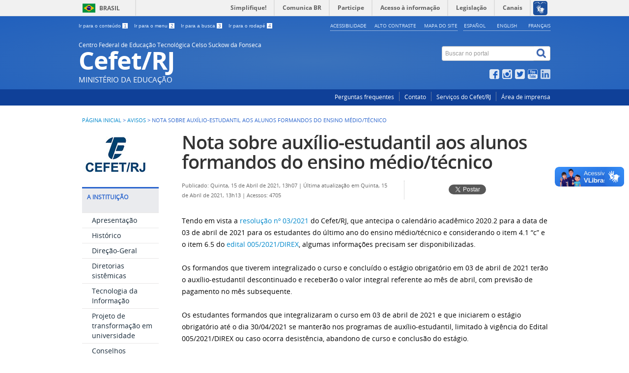

--- FILE ---
content_type: text/html; charset=utf-8
request_url: https://www.cefet-rj.br/index.php/avisos/5845-nota-sobre-auxilio-estudantil-aos-alunos-formandos-do-ensino-medio-tecnico
body_size: 9217
content:
<!DOCTYPE html>
<!--[if lt IE 7]>      <html prefix="og: http://ogp.me/ns#" class="no-js lt-ie9 lt-ie8 lt-ie7" lang="pt-br" dir="ltr"> <![endif]-->
<!--[if IE 7]>         <html prefix="og: http://ogp.me/ns#" class="no-js lt-ie9 lt-ie8" lang="pt-br" dir="ltr"> <![endif]-->
<!--[if IE 8]>         <html prefix="og: http://ogp.me/ns#" class="no-js lt-ie9" lang="pt-br" dir="ltr"> <![endif]-->
<!--[if gt IE 8]><!--> <html prefix="og: http://ogp.me/ns#" class="no-js" lang="pt-br" dir="ltr"> <!--<![endif]-->
<head>
    <!--[if lt IE 9]>
    <script src="/templates/padraogoverno01/js/html5shiv.js"></script>
    <![endif]-->
    <link rel="stylesheet" href="/templates/padraogoverno01/bootstrap/css/bootstrap.min.css" type='text/css'/>
    <link rel="stylesheet" href="/templates/padraogoverno01/css/template-azul.css" type='text/css'/>
    		<link rel="stylesheet" href="/templates/padraogoverno01/css/icones-bmp-azul.css" type='text/css'/>
		    <link rel="stylesheet" href="/templates/padraogoverno01/font-awesome/css/font-awesome.min.css" type='text/css'/>
    <!--[if lt IE 10]>
    <link rel="stylesheet" href="/templates/padraogoverno01/css/ie.css" />
    <![endif]-->
    <!--[if lt IE 9]>
    <link rel="stylesheet" href="/templates/padraogoverno01/css/ie8.css" />
    <![endif]-->
    <!--[if lt IE 8]>
    <link rel="stylesheet" href="/templates/padraogoverno01/css/ie7.css" />
    <link rel="stylesheet" href="/font-awesome/css/font-awesome-ie7.min.css" />
    <![endif]-->    
        <base href="https://www.cefet-rj.br/index.php/avisos/5845-nota-sobre-auxilio-estudantil-aos-alunos-formandos-do-ensino-medio-tecnico" />
	<meta http-equiv="content-type" content="text/html; charset=utf-8" />
	<meta name="author" content="Tiago Picolotto" />
	<meta name="description" content="Portal do Centro Federal de Educação Tecnológica Celso Suckow da Fonseca (CEFET/RJ)." />
	<title>Nota sobre auxílio-estudantil aos alunos formandos do ensino médio/técnico</title>
	<link href="/templates/padraogoverno01/favicon.ico" rel="shortcut icon" type="image/vnd.microsoft.icon" />
	<link href="https://www.cefet-rj.br/index.php/component/search/?Itemid=421&amp;catid=147&amp;id=5845&amp;format=opensearch" rel="search" title="Buscar Centro Federal de Educação Tecnológica Celso Suckow da Fonseca - CEFET/RJ" type="application/opensearchdescription+xml" />
	<link href="/components/com_k2/css/k2.css" rel="stylesheet" type="text/css" />
	<link href="/media/system/css/modal.css?803ac1e13f8668f4a5f5af0003f8961c" rel="stylesheet" type="text/css" />
	<link href="/media/com_attachments/css/attachments_hide.css" rel="stylesheet" type="text/css" />
	<link href="/media/com_attachments/css/attachments_list.css" rel="stylesheet" type="text/css" />
	<script type="application/json" class="joomla-script-options new">{"csrf.token":"63dc44b94db6a228ba107b047171b06f","system.paths":{"root":"","base":""}}</script>
	<script src="/media/system/js/mootools-core.js?803ac1e13f8668f4a5f5af0003f8961c" type="text/javascript"></script>
	<script src="/media/system/js/core.js?803ac1e13f8668f4a5f5af0003f8961c" type="text/javascript"></script>
	<script src="/media/jui/js/jquery.min.js?803ac1e13f8668f4a5f5af0003f8961c" type="text/javascript"></script>
	<script src="/media/jui/js/jquery-noconflict.js?803ac1e13f8668f4a5f5af0003f8961c" type="text/javascript"></script>
	<script src="/media/jui/js/jquery-migrate.min.js?803ac1e13f8668f4a5f5af0003f8961c" type="text/javascript"></script>
	<script src="/components/com_k2/js/k2.js?v2.6.8&amp;sitepath=/" type="text/javascript"></script>
	<script src="/media/system/js/mootools-more.js?803ac1e13f8668f4a5f5af0003f8961c" type="text/javascript"></script>
	<script src="/media/system/js/modal.js?803ac1e13f8668f4a5f5af0003f8961c" type="text/javascript"></script>
	<script src="/media/com_attachments/js/attachments_refresh.js" type="text/javascript"></script>
	<script type="text/javascript">

		jQuery(function($) {
			SqueezeBox.initialize({});
			initSqueezeBox();
			$(document).on('subform-row-add', initSqueezeBox);

			function initSqueezeBox(event, container)
			{
				SqueezeBox.assign($(container || document).find('a.modal').get(), {
					parse: 'rel'
				});
			}
		});

		window.jModalClose = function () {
			SqueezeBox.close();
		};

		// Add extra modal close functionality for tinyMCE-based editors
		document.onreadystatechange = function () {
			if (document.readyState == 'interactive' && typeof tinyMCE != 'undefined' && tinyMCE)
			{
				if (typeof window.jModalClose_no_tinyMCE === 'undefined')
				{
					window.jModalClose_no_tinyMCE = typeof(jModalClose) == 'function'  ?  jModalClose  :  false;

					jModalClose = function () {
						if (window.jModalClose_no_tinyMCE) window.jModalClose_no_tinyMCE.apply(this, arguments);
						tinyMCE.activeEditor.windowManager.close();
					};
				}

				if (typeof window.SqueezeBoxClose_no_tinyMCE === 'undefined')
				{
					if (typeof(SqueezeBox) == 'undefined')  SqueezeBox = {};
					window.SqueezeBoxClose_no_tinyMCE = typeof(SqueezeBox.close) == 'function'  ?  SqueezeBox.close  :  false;

					SqueezeBox.close = function () {
						if (window.SqueezeBoxClose_no_tinyMCE)  window.SqueezeBoxClose_no_tinyMCE.apply(this, arguments);
						tinyMCE.activeEditor.windowManager.close();
					};
				}
			}
		};
		
	</script>
	<!--[if lt IE 9]><link rel="stylesheet" href="https://cefet-rj.br/modules/mod_barradogoverno/assets/2014/css/ie8.css" type="text/css" /><![endif]-->

    <meta content="width=device-width, initial-scale=1.0" name="viewport">
        		<link href='https://cefet-rj.br/templates/padraogoverno01/css/fontes.css'  rel='stylesheet' type='text/css'>
		  
<!-- Piwik -->
<script type="text/javascript">
  var _paq = _paq || [];
  _paq.push(["setDomains", ["*.www.cefet-rj.br"]]);
  _paq.push(['trackPageView']);
  _paq.push(['enableLinkTracking']);
  (function() {
    var u="//piwik.cefet-rj.br/";
    _paq.push(['setTrackerUrl', u+'piwik.php']);
    _paq.push(['setSiteId', '4']);
    var d=document, g=d.createElement('script'), s=d.getElementsByTagName('script')[0];
    g.type='text/javascript'; g.async=true; g.defer=true; g.src=u+'piwik.js'; s.parentNode.insertBefore(g,s);
  })();
</script>
<noscript><p><img src="//piwik.cefet-rj.br/piwik.php?idsite=4" style="border:0;" alt=" " /></p></noscript>
<!-- End Piwik Code -->
  

</head>
<body >
    <a class="hide" id="topo" href="#accessibility">Ir direto para menu de acessibilidade.</a>
    <noscript>
      <div class="error minor-font">
        Seu navegador de internet está sem suporte à JavaScript. Por esse motivo algumas funcionalidades do site podem não estar acessíveis.
      </div>
    </noscript>
    <!--[if lt IE 7]><center><strong>Atenção, a versão de seu navegador não é compatível com este sítio. Atualize seu navegador.</strong></center><![endif]-->
    <!-- barra do governo -->
<div id="barra-brasil">
	<div id="barra-brasil" style="background:#7F7F7F; height: 20px; padding:0 0 0 10px;display:block;"> 
	<ul id="menu-barra-temp" style="list-style:none;">
		<li style="display:inline; float:left;padding-right:10px; margin-right:10px; border-right:1px solid #EDEDED"><a href="http://brasil.gov.br" style="font-family:sans,sans-serif; text-decoration:none; color:white;">Portal do Governo Brasileiro</a></li> 
		<li><a style="font-family:sans,sans-serif; text-decoration:none; color:white;" href="http://epwg.governoeletronico.gov.br/barra/atualize.html">Atualize sua Barra de Governo</a></li>
	</ul>
	</div>
</div>
	
<!--[if lt IE 7]><br /><strong>Seu navegador é incompatível com os novos padrões de tecnologia e por isso você não pode visualizar a nova barra do Governo Federal. Atualize ou troque seu navegador.</strong><br /><![endif]-->
<!-- fim barra do governo -->
    <div class="layout">
        <header>
            <div class="container">
                <div class="row-fluid accessibility-language-actions-container">
                    <div class="span6 accessibility-container">
                        <ul id="accessibility">
                            <li>
                                <a accesskey="1" href="#content" id="link-conteudo">
                                    Ir para o conte&uacute;do
                                    <span>1</span>
                                </a>
                            </li>
                            <li>
                                <a accesskey="2" href="#navigation" id="link-navegacao">
                                    Ir para o menu
                                    <span>2</span>
                                </a>
                            </li>
                            <li>
                                <a accesskey="3" href="#portal-searchbox" id="link-buscar">
                                    Ir para a busca
                                    <span>3</span>
                                </a>
                            </li>
                            <li>
                                <a accesskey="4" href="#footer" id="link-rodape">
                                    Ir para o rodap&eacute;
                                    <span>4</span>
                                </a>
                            </li>
                        </ul>
                    </div>
                    <!-- fim div.span6 -->
                    <div class="span6 language-and-actions-container">
                        		<h2 class="hide">Idiomas</h2>
		
<ul class="pull-right" id="language">
<li class="item-144"><a href="/index.php/2013-10-27-03-18-38" accesskey="8" >Español</a></li><li class="item-143"><a href="/index.php/english-version" accesskey="9" >English</a></li><li class="item-939"><a href="/index.php/version-francaise" accesskey="10" >Français</a></li></ul>
			<h2 class="hide">Opções de acessibilidade</h2>
		
<ul class="pull-right" id="portal-siteactions">
<li class="item-140"><a href="/index.php/acessibilidade" accesskey="5" >Acessibilidade</a></li><li class="item-141 toggle-contraste"><a class="toggle-contraste" href="#"  accesskey="6" >Alto contraste</a></li><li class="item-142"><a href="/index.php/mapa-do-site" accesskey="7" >Mapa do site</a></li></ul>
	
                    </div>
                    <!-- fim div.span6 -->
                </div>
                <!-- fim .row-fluid -->
                <div class="row-fluid">
                    <div id="logo" class="span8 big">
                        <a href="https://cefet-rj.br/" title="Cefet/RJ">
                                                        <span class="portal-title-1">Centro Federal de Educação Tecnológica Celso Suckow da Fonseca</span>
                            <h1 class="portal-title corto">Cefet/RJ</h1>
                            <span class="portal-description">Ministério da Educação</span>
                        </a>
                    </div>
                    <!-- fim .span8 -->
                    <div class="span4">
                        	<div id="portal-searchbox" class="row">
    	<h2 class="hidden">Buscar no portal</h2>
    	<form action="/index.php/avisos" method="post" class="pull-right">
 	<fieldset>
        <legend class="hide">Busca</legend>
        <h2 class="hidden">Buscar no portal</h2>
        <div class="input-append">
        	<label for="portal-searchbox-field" class="hide">Busca: </label>
        	<input type="text" id="portal-searchbox-field" class="searchField" placeholder="Buscar no portal" title="Buscar no portal" name="searchword">       
            <button type="submit" class="btn searchButton"><span class="hide">Buscar</span><i class="icon-search"></i></button>
		</div>
		<input type="hidden" name="task" value="search" />
		<input type="hidden" name="option" value="com_search" />
		<input type="hidden" name="Itemid" value="421" />
	</fieldset>
</form>
    </div>
		<div id="social-icons" class="row">
    	<h2 class="hidden">Redes Sociais</h2>
    	
<ul class="pull-right">
<li class="portalredes-item item-138"><a href="https://www.facebook.com/cefetrjoficial" target="_blank" rel="noopener noreferrer"><i class="icon-facebook-sign"><span>Facebook </span></i></a></li><li class="portalredes-item item-257"><a href="https://www.instagram.com/cefet_rj/" ><i class="icon-instagram"><span>Instagram</span></i></a></li><li class="portalredes-item item-136"><a href="https://twitter.com/cefet_rj" target="_blank" rel="noopener noreferrer"><i class="icon-twitter-sign"><span>Twitter</span></i></a></li><li class="portalredes-item item-137"><a href="https://www.youtube.com/cefetrjoficial" target="_blank" rel="noopener noreferrer"><i class="icon-youtube"><span>YouTube</span></i></a></li><li class="portalredes-item item-258"><a href="https://www.linkedin.com/school/cefetrjoficial/" ><i class="icon-tumblr-sign"><span>LinkedIn </span></i></a></li></ul>
    </div>
	
                    </div>
                    <!-- fim .span4 -->
                </div>
                <!-- fim .row-fluid -->
            </div>
            <!-- fim div.container -->
            <div class="sobre">
                <div class="container">
                    	<nav class="menu-servicos pull-right">
        <h2 class="hide">Serviços</h2>
        
<ul>
<li class="item-131"><a href="/index.php/perguntas-frequentes" >Perguntas frequentes</a></li><li class="item-132"><a href="/index.php/contato" >Contato</a></li><li class="item-133"><a href="/index.php/servicos-da-denominacao" >Serviços do Cefet/RJ</a></li><li class="item-135"><a href="/index.php/area-de-imprensa" >Área de imprensa</a></li></ul>
<span class="hide">Fim do menu de serviços</span>
    </nav>
	
                </div>
                <!-- .container -->
            </div>
            <!-- fim .sobre -->
        </header>
        <main>
            <div class="container">
                	<div class="row-fluid">
		<section>
						
<div class="rastro-navegacao row-flutuante">
<a href="/index.php" class="pathway">Página inicial</a> <span class="separator"> &gt; </span> <a href="/index.php/avisos" class="pathway">Avisos</a> <span class="separator"> &gt; </span> <span>Nota sobre auxílio-estudantil aos alunos formandos do ensino médio/técnico</span></div>
		</section>
	</div>
	
                <div class="row-fluid">
                                        <div id="navigation" class="span3">
                        <a href="#" class="visible-phone visible-tablet mainmenu-toggle btn"><i class="icon-list"></i>&nbsp;Menu</a>
                        <section id="navigation-section">
                            <span class="hide">Início do menu principal</span>
                            		<h2 class="hide">Logo menu principal</h2>
		<img src="/arquivos_download/logo_cefet__home_site.jpg"><br><br>		<nav class=" span9">
		<h2 >A Instituição <i class="icon-chevron-up visible-phone visible-tablet pull-right"></i></h2><!-- visible-phone visible-tablet -->
		<ul class="menuspan9">
<li class="item-368"><a href="/index.php/apresentacao" >Apresentação</a></li><li class="item-269"><a href="/index.php/2015-06-02-16-38-34" >Histórico</a></li><li class="item-533"><a href="/index.php/direcao-geral" >Direção-Geral</a></li><li class="item-880"><a href="/index.php/diretorias-sistemicas" >Diretorias sistêmicas</a></li><li class="item-1065"><a href="/index.php/ti" >Tecnologia da Informação </a></li><li class="item-275"><a href="/index.php/2015-06-02-18-41-07" >Projeto de transformação em universidade</a></li><li class="item-463"><a href="/index.php/conselhos-2" >Conselhos</a></li><li class="item-879"><a href="/index.php/comites" >Comitês</a></li><li class="item-272"><a href="/index.php/2015-06-02-18-38-46" >Comissões</a></li><li class="item-312"><a href="http://www.cefet-rj.br/index.php/concursos2" >Concursos</a></li><li class="item-314"><a href="/index.php/ouvidoria" >Ouvidoria</a></li><li class="item-309"><a href="/index.php/bibliotecas" >Bibliotecas</a></li><li class="item-465"><a href="/index.php/auditoria-interna" >Auditoria interna</a></li><li class="item-273"><a href="/index.php/2015-06-02-18-39-32" >Avaliação institucional</a></li><li class="item-860"><a href="/index.php/documentos-institucionais" >Documentos Institucionais</a></li><li class="item-1150"><a href="/index.php/gestao-de-pessoas" >Gestão de Pessoas</a></li><li class="item-1192"><a href="/index.php/arquivo-geral-pagina-inicial" >Arquivo Geral</a></li><li class="item-1163"><a href="/index.php/estruturaorganizacional" >Estrutura organizacional</a></li><li class="item-1164"><a href="/index.php/corregedoria-do-cefet-rj" >Corregedoria do Cefet/RJ</a></li><li class="item-1201"><a href="/index.php/transparencia-e-prestacao-de-contas" >Transparência e prestação de contas</a></li><li class="item-1205"><a href="/index.php/relacoes-internacionais-extensao" >Relações Internacionais</a></li><li class="item-1693"><a href="/index.php/unidades" >Unidades</a></li></ul>
	</nav>
		<nav class=" span9">
		<h2 >Campi <i class="icon-chevron-up visible-phone visible-tablet pull-right"></i></h2><!-- visible-phone visible-tablet -->
		<ul class="menuspan9">
<li class="item-466"><a href="/index.php/maracana" >Maracanã</a></li><li class="item-467"><a href="/index.php/angra-dos-reis" >Angra dos Reis</a></li><li class="item-468"><a href="/index.php/campus-itaguai" >Itaguaí</a></li><li class="item-469"><a href="/index.php/campus-maria-da-graca" >Maria da Graça</a></li><li class="item-470"><a href="/index.php/nova-friburgo" >Nova Friburgo</a></li><li class="item-471"><a href="/index.php/nova-iguacu" >Nova Iguaçu</a></li><li class="item-472"><a href="/index.php/petropolis" >Petrópolis</a></li><li class="item-473"><a href="/index.php/valenca" >Valença</a></li></ul>
	</nav>
		<nav class=" span9">
		<h2 >Ensino <i class="icon-chevron-up visible-phone visible-tablet pull-right"></i></h2><!-- visible-phone visible-tablet -->
		<ul class="menuspan9">
<li class="item-288"><a href="/index.php/ensino-tecnico" >Educação Profissional Técnica de Nível Médio</a></li><li class="item-289"><a href="/index.php/graduacao" >Graduação</a></li><li class="item-290"><a href="http://dippg.cefet-rj.br" target="_blank" rel="noopener noreferrer">Pós-graduação</a></li><li class="item-291"><a href="/index.php/a-distancia" >Educação a distância</a></li><li class="item-370"><a href="/index.php/monitoria" >Monitoria</a></li><li class="item-1063"><a href="/index.php/acessibilidade-e-inclusao" >Acessibilidade e inclusão</a></li><li class="item-1157"><a href="/index.php/atividades-academicas-nao-presenciais" >Atividades acadêmicas não presenciais</a></li><li class="item-1549"><a href="/index.php/projeto-de-ensino" >Projeto de Ensino</a></li><li class="item-1597"><a href="/index.php/facilitadores-de-aprendizagem" >Facilitadores de Aprendizagem</a></li></ul>
	</nav>
		<nav class=" span9">
		<h2 >Pesquisa <i class="icon-chevron-up visible-phone visible-tablet pull-right"></i></h2><!-- visible-phone visible-tablet -->
		<ul class="menuspan9">
<li class="item-292"><a href="http://dippg.cefet-rj.br/index.php/pt/grupos-de-pesquisa" target="_blank" rel="noopener noreferrer">Grupos de Pesquisa</a></li><li class="item-293"><a href="/index.php/revista-tecnologia-cultura" >Revista Tecnologia &amp; Cultura</a></li><li class="item-849"><a href="/index.php/revista-tenda" >Revista Tenda</a></li><li class="item-1299"><a href="https://revistas.cefet-rj.br/index.php/producaoedesenvolvimento/index" >Revista Produção e Desenvolvimento</a></li><li class="item-1300"><a href="https://revistas.cefet-rj.br/index.php/diariodeclasse" >Revista Diário de Classe</a></li><li class="item-1301"><a href="https://revistas.cefet-rj.br/index.php/estudosdefilosofiaeensino/index" >Revista Estudos de Filosofia e Ensino</a></li></ul>
	</nav>
		<nav class=" span9">
		<h2 >Extensão <i class="icon-chevron-up visible-phone visible-tablet pull-right"></i></h2><!-- visible-phone visible-tablet -->
		<ul class="menuspan9">
<li class="item-488"><a href="/index.php/apresentacao-extensao" >Apresentação</a></li><li class="item-490"><a href="/index.php/acoes-de-extensao" >Ações de Extensão </a></li><li class="item-294"><a href="/index.php/assistencia-estudantil" >Assistência estudantil</a></li><li class="item-491"><a href="/index.php/estagio-e-emprego" >Estágio e Emprego</a></li><li class="item-296"><a href="/index.php/2015-06-12-17-25-08" >Incubadoras</a></li><li class="item-1514"><a href="/index.php/galeria-cubo-vidro" >Galeria Cubo de Vidro</a></li><li class="item-493"><a href="/index.php/cefet-jr-consultoria" >Cefet Jr. Consultoria</a></li><li class="item-494"><a href="/index.php/enactus-cefet-rj" >ENACTUS Cefet/RJ</a></li><li class="item-1841"><a href="/index.php/edital-direx-gidac" >Edital Direx / Gidac</a></li></ul>
	</nav>
		<nav class=" span9">
		<h2 >Aluno <i class="icon-chevron-up visible-phone visible-tablet pull-right"></i></h2><!-- visible-phone visible-tablet -->
		<ul class="menuspan9">
<li class="item-298"><a href="https://alunos.cefet-rj.br/" >Portal do aluno</a></li><li class="item-299"><a href="/index.php/2015-06-12-17-56-40" >Manual do aluno</a></li><li class="item-300"><a href="/index.php/calendarios" >Calendários</a></li><li class="item-301"><a href="/index.php/horarios" >Horários</a></li><li class="item-302"><a href="/index.php/estagio" >Disciplina de Estágio</a></li><li class="item-419"><a href="/index.php/enturmacao" >Enturmação</a></li><li class="item-1066"><a href="/index.php/enade" >Enade</a></li><li class="item-1122"><a href="/index.php/alunos-diplomados" target="_blank">Alunos diplomados</a></li><li class="item-1522"><a href="/index.php/derac1" >DERAC</a></li></ul>
	</nav>
		<nav class=" span9">
		<h2 >Comunicação <i class="icon-chevron-up visible-phone visible-tablet pull-right"></i></h2><!-- visible-phone visible-tablet -->
		<ul class="menuspan9">
<li class="item-286"><a href="/index.php/noticias" >Notícias</a></li><li class="item-306"><a href="/index.php/jornal-informativo" >Jornal Informativo</a></li><li class="item-307"><a href="/index.php/informativo-eletronico" >Informativo Eletrônico</a></li><li class="item-308"><a href="/index.php/2015-06-12-21-36-10" >TV Cefet</a></li><li class="item-317"><a href="/index.php/area-de-imprensa2" >Área de imprensa</a></li><li class="item-322"><a href="/index.php/eventos" >Eventos</a></li><li class="item-418"><a href="/index.php/identidade-visual" >Identidade visual</a></li><li class="item-1572"><a href="/index.php/campanhas" >Campanhas</a></li></ul>
	</nav>
		<nav class="sobre span9">
		<h2 >GOVERNANÇA E DESENVOLVIMENTO INSTITUCIONAL <i class="icon-chevron-up visible-phone visible-tablet pull-right"></i></h2><!-- visible-phone visible-tablet -->
		
<ul>
<li class="item-1573"><a href="/index.php/desenvolvimento-institucional-governanca" >Desenvolvimento institucional</a></li><li class="item-1574"><a href="/index.php/gestao-riscos-governanca" >Gestão de riscos</a></li><li class="item-1575"><a href="/index.php/gestao-processos-governanca" >Gestão de processos</a></li><li class="item-1576"><a href="/index.php/governanca-riscos-controles" >Governança </a></li><li class="item-1577"><a href="/index.php/programa-integridade" >Integridade </a></li><li class="item-1578"><a href="/index.php/relatorio-gestao-governanca" >Relatório de Gestão</a></li><li class="item-1579"><a href="/index.php/sustentabilidade-governanca" >Sustentabilidade </a></li></ul>
	</nav>
		<nav class="sobre span9">
		<h2 >Acesso à Informação <i class="icon-chevron-up visible-phone visible-tablet pull-right"></i></h2><!-- visible-phone visible-tablet -->
		
<ul>
<li class="item-112"><a href="/index.php/institucional" >Institucional</a></li><li class="item-113"><a href="/index.php/acoes-e-programas" >Ações e Programas</a></li><li class="item-874"><a href="/index.php/participacao-social" >Participação social </a></li><li class="item-114"><a href="/index.php/auditorias" >Auditorias</a></li><li class="item-115"><a href="/index.php/convenios-e-transferencias" >Convênios e transferências</a></li><li class="item-116"><a href="/index.php/receitas-e-despesas" >Receitas e despesas</a></li><li class="item-117"><a href="/index.php/licitacoes-e-contratos" >Licitações e contratos</a></li><li class="item-118"><a href="/index.php/servidores" >Servidores</a></li><li class="item-119"><a href="/index.php/informacoes-classificadas" >Informações classificadas</a></li><li class="item-120"><a href="/index.php/servico-de-informacao-ao-cidadao-sic" >Serviço de Informação ao Cidadão (SIC)</a></li><li class="item-875"><a href="/index.php/perguntas-frequentes-acesso-a-informacao" >Perguntas frequentes </a></li><li class="item-876"><a href="/index.php/dados-abertos-acesso-a-informacao" >Dados abertos</a></li><li class="item-323"><a href="/index.php/carta-de-servicos-ao-cidadao" >Carta de serviços ao cidadão</a></li><li class="item-1316"><a href="/index.php/sustentabilidade" >Sustentabilidade</a></li><li class="item-1480"><a href="/index.php/lei-geral-de-protecao-de-dados" >Lei Geral de Proteção de Dados</a></li></ul>
	</nav>
		<nav class=" span9">
		<h2 >Servidor <i class="icon-chevron-up visible-phone visible-tablet pull-right"></i></h2><!-- visible-phone visible-tablet -->
		<ul class="menuspan9">
<li class="item-303"><a href="http://outlook.cefet-rj.br/" >Webmail</a></li><li class="item-304"><a href="/index.php/portal-do-professor" >Portal do professor</a></li><li class="item-1501"><a href="https://suap.cefet-rj.br/" >SUAP</a></li><li class="item-1503"><a href="/index.php/programa-de-gestao-e-desempenho" >Programa de Gestão e Desempenho</a></li></ul>
	</nav>
	
                            <span class="hide">Fim do menu principal</span>
                        </section>
                    </div>
                    <!-- fim #navigation.span3 -->
                                        <div id="content" class="span9 internas">
                        <section id="content-section">
                            <span class="hide">Início do conteúdo da página</span>

                            
                            
                                
                                                                <div class="row-fluid">
                                                                            <div class="item-page">


	<h1 class="documentFirstHeading">
			<a href="/index.php/avisos/5845-nota-sobre-auxilio-estudantil-aos-alunos-formandos-do-ensino-medio-tecnico">
		Nota sobre auxílio-estudantil aos alunos formandos do ensino médio/técnico</a>
		</h1>

	<ul class="actions">
					</ul>



<div class="content-header-options-1 row-fluid">
	<div class="documentByLine span7">
				
			

					<span class="documentPublished">
				Publicado: Quinta, 15 de Abril de 2021, 13h07			</span>
			<span class="separator">|</span>			

					<span class="documentModified">
				Última atualização em Quinta, 15 de Abril de 2021, 13h13			</span>
			<span class="separator">|</span>			
		
					<span class="documentHits">
				Acessos: 4705			</span>
					
		
	</div>
			<div class="btns-social-like span5 hide">
															<div class="pull-left googleplus">
 <!-- botão google plus -->
 <div class="g-plusone" data-size="medium" data-annotation="bubble"></div>
 <script type="text/javascript">
  window.___gcfg = {lang: 'pt-BR'};
  (function() {
    var po = document.createElement('script'); po.type = 'text/javascript'; po.async = true;
    po.src = 'https://apis.google.com/js/plusone.js';
    var s = document.getElementsByTagName('script')[0]; s.parentNode.insertBefore(po, s);
  })();
 </script><noscript>&nbsp;<!-- item para fins de acessibilidade --></noscript>
 <!-- fim botão google plus -->	
</div>

<div class="pull-left twitter">
 <!-- botão twitter -->
 <a href="https://twitter.com/share" class="twitter-share-button" data-via="cefet_rj" data-lang="pt">Tweetar</a>
 <script>!function(d,s,id){var js,fjs=d.getElementsByTagName(s)[0],p=/^http:/.test(d.location)?'http':'https';if(!d.getElementById(id)){js=d.createElement(s);js.id=id;js.src=p+'://platform.twitter.com/widgets.js';fjs.parentNode.insertBefore(js,fjs);}}(document, 'script', 'twitter-wjs');</script><noscript>&nbsp;<!-- item para fins de acessibilidade --></noscript>
 <!-- fim botão twitter -->	
</div>

<div class="pull-left facebook">
 <!-- botão facebook -->
 <!--div class="fb-like" data-href="http://www.brasil.gov.br" data-layout="button_count" data-action="like" data-show-faces="false" data-share="false"-->
<div class="fb-like" data-href="<script>document.write(window.location.href);</script>" data-layout="button_count" data-action="like" data-show-faces="false" data-share="false">
</div>
 <div id="fb-root"></div>
 <script>(function(d, s, id) {
  var js, fjs = d.getElementsByTagName(s)[0];
  if (d.getElementById(id)) return;
  js = d.createElement(s); js.id = id;
  //js.src = "//connect.facebook.net/pt_BR/all.js#xfbml=1&appId=509544779073047";
js.src = "//connect.facebook.net/pt_BR/all.js#xfbml=1";
  fjs.parentNode.insertBefore(js, fjs);
 }(document, 'script', 'facebook-jssdk'));</script><noscript>&nbsp;<!-- item para fins de acessibilidade --></noscript>
 <!-- fim botão facebook -->	
</div>					</div>		
		
</div>
<!-- fim .content-header-options-1 -->



	
		<p>Tendo em vista a <a href="/attachments/article/5690/Resolu%C3%A7%C3%A3o%20n%C2%BA%2003-2021%20Autoriza%20antec%20calend%202020-2-ass%20(1).pdf" rel="alternate">resolução nº 03/2021</a> do Cefet/RJ, que antecipa o calendário acadêmico 2020.2 para a data de 03 de abril de 2021 para os estudantes do último ano do ensino médio/técnico e considerando o item 4.1 “c” e o item 6.5 do <a href="/attachments/article/2418/EDITAL%20005_2021_para%20SITE.pdf" rel="alternate">edital 005/2021/DIREX</a>, algumas informações precisam ser disponibilizadas.<br /><br />Os formandos que tiverem integralizado o curso e concluído o estágio obrigatório em 03 de abril de 2021 terão o auxílio-estudantil descontinuado e receberão o valor integral referente ao mês de abril, com previsão de pagamento no mês subsequente.<br /><br />Os estudantes formandos que integralizaram o curso em 03 de abril de 2021 e que iniciarem o estágio obrigatório até o dia 30/04/2021 se manterão nos programas de auxílio-estudantil, limitado à vigência do Edital 005/2021/DIREX ou caso ocorra desistência, abandono de curso e conclusão do estágio.<br /><br />Os demais estudantes, ou seja, aqueles que integralizaram o curso em 03 de abril de 2021, porém não iniciaram estágio até 30/04/2021, terão seus auxílios descontinuados, podendo se inscrever no PAEm, no período de 01 a 09/07/2021, de acordo com o cronograma do Edital.</p> <div class="attachmentsContainer">

<div class="attachmentsList" id="attachmentsList_com_content_default_5845"></div>

</div>
	
</div>
<div class="below-content">
		<div class="line">
		registrado em:
			<span><a class="link-categoria" rel="tag" href="/index.php/avisos">Avisos</a></span>	</div>
		
	
	
</div>

                                                                    </div>
                                
                                
                            
                            <span class="hide">Fim do conteúdo da página</span>
                        </section>
                    </div>
                    <!-- fim #content.span9 -->
                </div>
                <!-- fim .row-fluid -->
            </div>
            <!-- fim .container -->
        </main>
        <footer>
            <div class="footer-atalhos">
                <div class="container">
                    <div class="pull-right voltar-ao-topo"><a href="#portal-siteactions"><i class="icon-chevron-up"></i>&nbsp;Voltar para o topo</a></div>
                </div>
            </div>
            <div class="container container-menus">
                <div id="footer" class="row footer-menus">
                    <span class="hide">Início da navegação de rodapé</span>
                    	
		<div class="span3">		
			<nav class="row servicos nav">
				 			
				<h2>Serviços</h2>
								
<ul>
<li class="item-131"><a href="/index.php/perguntas-frequentes" >Perguntas frequentes</a></li><li class="item-132"><a href="/index.php/contato" >Contato</a></li><li class="item-133"><a href="/index.php/servicos-da-denominacao" >Serviços do Cefet/RJ</a></li><li class="item-135"><a href="/index.php/area-de-imprensa" >Área de imprensa</a></li></ul>
			</nav>					
		</div>
	
		
		<div class="span3">		
			<nav class="row redes-sociais nav">
				 			
				<h2>Redes Sociais</h2>
								
<ul>
<li class="item-138"><a href="https://www.facebook.com/cefetrjoficial" target="_blank" rel="noopener noreferrer">Facebook </a></li><li class="item-257"><a href="https://www.instagram.com/cefet_rj/" >Instagram</a></li><li class="item-136"><a href="https://twitter.com/cefet_rj" target="_blank" rel="noopener noreferrer">Twitter</a></li><li class="item-137"><a href="https://www.youtube.com/cefetrjoficial" target="_blank" rel="noopener noreferrer">YouTube</a></li><li class="item-258"><a href="https://www.linkedin.com/school/cefetrjoficial/" >LinkedIn </a></li></ul>
			</nav>					
		</div>
	
		
		<div class="span3">		
			<nav class="row rss nav">
				 			
				<h2>RSS</h2>
								
<ul>
<li class="item-170"><a href="/index.php/o-que-e-rss" >O que é?</a></li><li class="item-171"><a href="/index.php/ultimas-noticias?format=feed&amp;type=rss" >Assine</a></li></ul>
			</nav>					
		</div>
	
		
		<div class="span3">		
			<nav class="row sobre nav">
				 			
				<h2>Sobre o site</h2>
								
<ul>
<li class="item-172"><a href="/index.php/acessibilidade" >Acessibilidade</a></li><li class="item-173"><a href="/index.php/mapa-do-site" >Mapa do site</a></li></ul>
			</nav>					
		</div>
	
	
                    <span class="hide">Fim da navegação de rodapé</span>
                </div>
                <!-- fim .row -->
            </div>
            <!-- fim .container -->
            <div class="footer-logos">
                <div class="container">
                                            <a href="http://www.acessoainformacao.gov.br/" class="logo-acesso pull-left"><img src="/templates/padraogoverno01/images/acesso-a-informacao.png" alt="Acesso a Informação"></a>
                                                                <!-- separador para fins de acessibilidade --><span class="hide">&nbsp;</span><!-- fim separador para fins de acessibilidade -->
                        <!-- <a href="http://www.brasil.gov.br/" class="brasil pull-right"><img src="/templates/padraogoverno01/images/brasil.png" alt="Brasil - Governo Federal"></a> -->
                                    </div>
            </div>
            <div class="footer-ferramenta">
                <div class="container">
                    <p>Desenvolvido com o CMS de c&oacute;digo aberto <a href="http://www.joomla.org">Joomla</a></p>                </div>
            </div>
            <div class="footer-atalhos visible-phone">
                <div class="container">
                    <span class="hide">Fim do conteúdo da página</span>
                    <div class="pull-right voltar-ao-topo"><a href="#portal-siteactions"><i class="icon-chevron-up"></i>&nbsp;Voltar para o topo</a></div>
                </div>
            </div>
        </footer>
    </div>
    <!-- fim div#wrapper -->
    <!-- scripts principais do template -->
    		<script src="/templates/padraogoverno01/bootstrap/js/bootstrap.min.js" type="text/javascript"></script><noscript>&nbsp;<!-- item para fins de acessibilidade --></noscript>
	    <script src="/templates/padraogoverno01/js/jquery.cookie.js" type="text/javascript"></script><noscript>&nbsp;<!-- item para fins de acessibilidade --></noscript>
	    <script src="/templates/padraogoverno01/js/template.js" type="text/javascript"></script><noscript>&nbsp;<!-- item para fins de acessibilidade --></noscript>
		    		<script src="https://barra.brasil.gov.br/barra.js?cor=verde" type="text/javascript"></script><noscript>&nbsp;<!-- item para fins de acessibilidade --></noscript>
		        <!-- debug -->
    
    	
	
	<!-- QUIZZ ZIKA ZERO -->
	<!--<script type="text/javascript" defer="defer" enap-quiz-app="API_CEFET-RJ_03231130" src="http://quiz.enap.gov.br/app_quiz.min.js"></script>-->
	<!-- FIM QUIZZ -->
	
</body>
</html>

--- FILE ---
content_type: text/html; charset=utf-8
request_url: https://accounts.google.com/o/oauth2/postmessageRelay?parent=https%3A%2F%2Fwww.cefet-rj.br&jsh=m%3B%2F_%2Fscs%2Fabc-static%2F_%2Fjs%2Fk%3Dgapi.lb.en.2kN9-TZiXrM.O%2Fd%3D1%2Frs%3DAHpOoo_B4hu0FeWRuWHfxnZ3V0WubwN7Qw%2Fm%3D__features__
body_size: 163
content:
<!DOCTYPE html><html><head><title></title><meta http-equiv="content-type" content="text/html; charset=utf-8"><meta http-equiv="X-UA-Compatible" content="IE=edge"><meta name="viewport" content="width=device-width, initial-scale=1, minimum-scale=1, maximum-scale=1, user-scalable=0"><script src='https://ssl.gstatic.com/accounts/o/2580342461-postmessagerelay.js' nonce="EJ5Po6eINysW5ZOA99FM_w"></script></head><body><script type="text/javascript" src="https://apis.google.com/js/rpc:shindig_random.js?onload=init" nonce="EJ5Po6eINysW5ZOA99FM_w"></script></body></html>